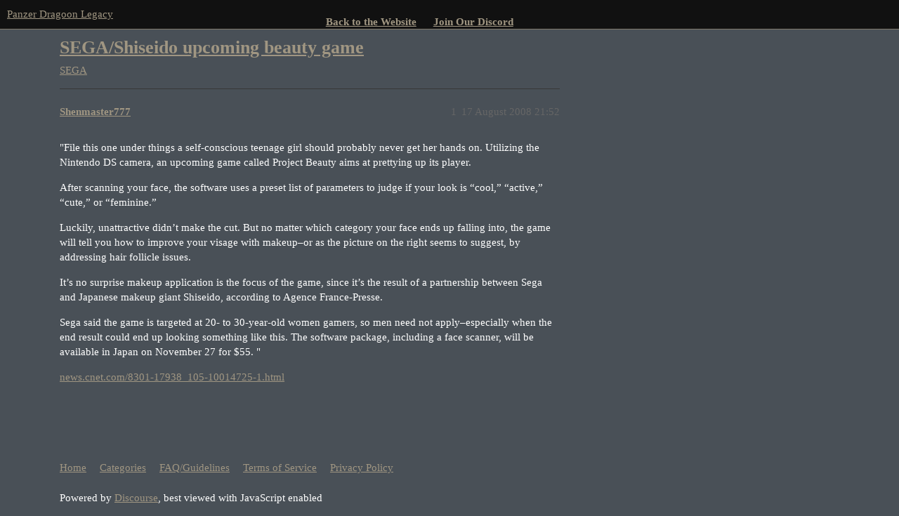

--- FILE ---
content_type: text/html; charset=utf-8
request_url: https://discuss.panzerdragoonlegacy.com/t/sega-shiseido-upcoming-beauty-game/2170
body_size: 2817
content:
<!DOCTYPE html>
<html lang="en-GB">
  <head>
    <meta charset="utf-8">
    <title>SEGA/Shiseido upcoming beauty game - SEGA - Panzer Dragoon Legacy</title>
    <meta name="description" content="&amp;quot;File this one under things a self-conscious teenage girl should probably never get her hands on. Utilizing the Nintendo DS camera, an upcoming game called Project Beauty aims at prettying up its player.  

After scannin&amp;hellip;">
    <meta name="generator" content="Discourse 3.2.0.beta4-dev - https://github.com/discourse/discourse version 8c16482932ed761fc3edb119c6d2204676efca1c">
<link rel="icon" type="image/png" href="https://discuss.panzerdragoonlegacy.com/uploads/default/optimized/2X/b/baade21a296a1aeaf6c8cd10ae4fb044d131bd2a_2_32x32.gif">
<link rel="apple-touch-icon" type="image/png" href="https://discuss.panzerdragoonlegacy.com/uploads/default/optimized/2X/c/c2ce914120222c1813a351ef1764b508e70587f9_2_180x180.png">
<meta name="theme-color" media="all" content="#111111">

<meta name="viewport" content="width=device-width, initial-scale=1.0, minimum-scale=1.0, user-scalable=yes, viewport-fit=cover">
<link rel="canonical" href="https://discuss.panzerdragoonlegacy.com/t/sega-shiseido-upcoming-beauty-game/2170" />

<link rel="search" type="application/opensearchdescription+xml" href="https://discuss.panzerdragoonlegacy.com/opensearch.xml" title="Panzer Dragoon Legacy Search">

    <link href="/stylesheets/color_definitions_pdl-v5_10_1_419047f6554a668d13efccbfe06357423cc068de.css?__ws=discuss.panzerdragoonlegacy.com" media="all" rel="stylesheet" class="light-scheme"/>

  <link href="/stylesheets/desktop_c6882ae97d8437c25d95d2c721ea4bb43a1b00ac.css?__ws=discuss.panzerdragoonlegacy.com" media="all" rel="stylesheet" data-target="desktop"  />



  <link href="/stylesheets/checklist_c6882ae97d8437c25d95d2c721ea4bb43a1b00ac.css?__ws=discuss.panzerdragoonlegacy.com" media="all" rel="stylesheet" data-target="checklist"  />
  <link href="/stylesheets/discourse-chat-integration_c6882ae97d8437c25d95d2c721ea4bb43a1b00ac.css?__ws=discuss.panzerdragoonlegacy.com" media="all" rel="stylesheet" data-target="discourse-chat-integration"  />
  <link href="/stylesheets/discourse-details_c6882ae97d8437c25d95d2c721ea4bb43a1b00ac.css?__ws=discuss.panzerdragoonlegacy.com" media="all" rel="stylesheet" data-target="discourse-details"  />
  <link href="/stylesheets/discourse-lazy-videos_c6882ae97d8437c25d95d2c721ea4bb43a1b00ac.css?__ws=discuss.panzerdragoonlegacy.com" media="all" rel="stylesheet" data-target="discourse-lazy-videos"  />
  <link href="/stylesheets/discourse-local-dates_c6882ae97d8437c25d95d2c721ea4bb43a1b00ac.css?__ws=discuss.panzerdragoonlegacy.com" media="all" rel="stylesheet" data-target="discourse-local-dates"  />
  <link href="/stylesheets/discourse-narrative-bot_c6882ae97d8437c25d95d2c721ea4bb43a1b00ac.css?__ws=discuss.panzerdragoonlegacy.com" media="all" rel="stylesheet" data-target="discourse-narrative-bot"  />
  <link href="/stylesheets/discourse-presence_c6882ae97d8437c25d95d2c721ea4bb43a1b00ac.css?__ws=discuss.panzerdragoonlegacy.com" media="all" rel="stylesheet" data-target="discourse-presence"  />
  <link href="/stylesheets/discourse-solved_c6882ae97d8437c25d95d2c721ea4bb43a1b00ac.css?__ws=discuss.panzerdragoonlegacy.com" media="all" rel="stylesheet" data-target="discourse-solved"  />
  <link href="/stylesheets/docker_manager_c6882ae97d8437c25d95d2c721ea4bb43a1b00ac.css?__ws=discuss.panzerdragoonlegacy.com" media="all" rel="stylesheet" data-target="docker_manager"  />
  <link href="/stylesheets/footnote_c6882ae97d8437c25d95d2c721ea4bb43a1b00ac.css?__ws=discuss.panzerdragoonlegacy.com" media="all" rel="stylesheet" data-target="footnote"  />
  <link href="/stylesheets/poll_c6882ae97d8437c25d95d2c721ea4bb43a1b00ac.css?__ws=discuss.panzerdragoonlegacy.com" media="all" rel="stylesheet" data-target="poll"  />
  <link href="/stylesheets/spoiler-alert_c6882ae97d8437c25d95d2c721ea4bb43a1b00ac.css?__ws=discuss.panzerdragoonlegacy.com" media="all" rel="stylesheet" data-target="spoiler-alert"  />
  <link href="/stylesheets/poll_desktop_c6882ae97d8437c25d95d2c721ea4bb43a1b00ac.css?__ws=discuss.panzerdragoonlegacy.com" media="all" rel="stylesheet" data-target="poll_desktop"  />

  <link href="/stylesheets/desktop_theme_1_0639954215111ba955ca02b94ec886417a50b0f9.css?__ws=discuss.panzerdragoonlegacy.com" media="all" rel="stylesheet" data-target="desktop_theme" data-theme-id="1" data-theme-name="panzer dragoon legacy"/>

    
    
        <link rel="alternate nofollow" type="application/rss+xml" title="RSS feed of &#39;SEGA/Shiseido upcoming beauty game&#39;" href="https://discuss.panzerdragoonlegacy.com/t/sega-shiseido-upcoming-beauty-game/2170.rss" />
    <meta property="og:site_name" content="Panzer Dragoon Legacy" />
<meta property="og:type" content="website" />
<meta name="twitter:card" content="summary" />
<meta name="twitter:image" content="https://discuss.panzerdragoonlegacy.com/uploads/default/original/2X/3/340e3ddad80a27ef0c1d30f3915934781000130a.png" />
<meta property="og:image" content="https://discuss.panzerdragoonlegacy.com/uploads/default/original/2X/3/340e3ddad80a27ef0c1d30f3915934781000130a.png" />
<meta property="og:url" content="https://discuss.panzerdragoonlegacy.com/t/sega-shiseido-upcoming-beauty-game/2170" />
<meta name="twitter:url" content="https://discuss.panzerdragoonlegacy.com/t/sega-shiseido-upcoming-beauty-game/2170" />
<meta property="og:title" content="SEGA/Shiseido upcoming beauty game" />
<meta name="twitter:title" content="SEGA/Shiseido upcoming beauty game" />
<meta property="og:description" content="&quot;File this one under things a self-conscious teenage girl should probably never get her hands on. Utilizing the Nintendo DS camera, an upcoming game called Project Beauty aims at prettying up its player.  After scanning your face, the software uses a preset list of parameters to judge if your look is “cool,” “active,” “cute,” or “feminine.”  Luckily, unattractive didn’t make the cut. But no matter which category your face ends up falling into, the game will tell you how to improve your visage wi..." />
<meta name="twitter:description" content="&quot;File this one under things a self-conscious teenage girl should probably never get her hands on. Utilizing the Nintendo DS camera, an upcoming game called Project Beauty aims at prettying up its player.  After scanning your face, the software uses a preset list of parameters to judge if your look is “cool,” “active,” “cute,” or “feminine.”  Luckily, unattractive didn’t make the cut. But no matter which category your face ends up falling into, the game will tell you how to improve your visage wi..." />
<meta property="og:article:section" content="SEGA" />
<meta property="og:article:section:color" content="283890" />
<meta property="article:published_time" content="2008-08-17T21:52:19+00:00" />
<meta property="og:ignore_canonical" content="true" />


    
  </head>
  <body class="crawler ">
    <div id="main-site-nav-container" class="wrap">
    <div id="main-site-nav">
        <ul class="nav">
            <li>
                <a href="https://panzerdragoonlegacy.com">Back to the Website</a>
            </li>
            <li>
                <a href="https://discordapp.com/invite/N3mrMh6">Join Our Discord</a>
            </li>
            <li style="display: none;">
                <a rel="me" href="https://mastodon.online/@PanzerDragoonLegacy">Mastodon</a>
            </li>
        </ul>
    </div>
</div>

    <header>
  <a href="/">
    Panzer Dragoon Legacy
  </a>
</header>

    <div id="main-outlet" class="wrap" role="main">
        <div id="topic-title">
    <h1>
      <a href="/t/sega-shiseido-upcoming-beauty-game/2170">SEGA/Shiseido upcoming beauty game</a>
    </h1>

      <div class="topic-category" itemscope itemtype="http://schema.org/BreadcrumbList">
          <span itemprop="itemListElement" itemscope itemtype="http://schema.org/ListItem">
            <a href="https://discuss.panzerdragoonlegacy.com/c/sega/12" class="badge-wrapper bullet" itemprop="item">
              <span class='badge-category-bg' style='background-color: #283890'></span>
              <span class='badge-category clear-badge'>
                <span class='category-name' itemprop='name'>SEGA</span>
              </span>
            </a>
            <meta itemprop="position" content="1" />
          </span>
      </div>

  </div>

  

    <div itemscope itemtype='http://schema.org/DiscussionForumPosting'>
      <meta itemprop='headline' content='SEGA/Shiseido upcoming beauty game'>
        <meta itemprop='articleSection' content='SEGA'>
      <meta itemprop='keywords' content=''>
      <div itemprop='publisher' itemscope itemtype="http://schema.org/Organization">
        <meta itemprop='name' content='Panzer Dragoon Legacy'>
          <div itemprop='logo' itemscope itemtype="http://schema.org/ImageObject">
            <meta itemprop='url' content='https://discuss.panzerdragoonlegacy.com/uploads/default/original/2X/5/55ec9b8de6392637c6bf1a7650ed931451e7f33c.png'>
          </div>
      </div>

          <div id='post_1'  class='topic-body crawler-post'>
            <div class='crawler-post-meta'>
              <span class="creator" itemprop="author" itemscope itemtype="http://schema.org/Person">
                <a itemprop="url" href='https://discuss.panzerdragoonlegacy.com/u/Shenmaster777'><span itemprop='name'>Shenmaster777</span></a>
                
              </span>

              <link itemprop="mainEntityOfPage" href="https://discuss.panzerdragoonlegacy.com/t/sega-shiseido-upcoming-beauty-game/2170">


              <span class="crawler-post-infos">
                  <time itemprop='datePublished' datetime='2008-08-17T21:52:19Z' class='post-time'>
                    17 August 2008 21:52
                  </time>
                  <meta itemprop='dateModified' content='2008-08-17T21:52:19Z'>
              <span itemprop='position'>1</span>
              </span>
            </div>
            <div class='post' itemprop='articleBody'>
              <p>"File this one under things a self-conscious teenage girl should probably never get her hands on. Utilizing the Nintendo DS camera, an upcoming game called Project Beauty aims at prettying up its player.</p>
<p>After scanning your face, the software uses a preset list of parameters to judge if your look is “cool,” “active,” “cute,” or “feminine.”</p>
<p>Luckily, unattractive didn’t make the cut. But no matter which category your face ends up falling into, the game will tell you how to improve your visage with makeup–or as the picture on the right seems to suggest, by addressing hair follicle issues.</p>
<p>It’s no surprise makeup application is the focus of the game, since it’s the result of a partnership between Sega and Japanese makeup giant Shiseido, according to Agence France-Presse.</p>
<p>Sega said the game is targeted at 20- to 30-year-old women gamers, so men need not apply–especially when the end result could end up looking something like this. The software package, including a face scanner, will be available in Japan on November 27 for $55. "</p>
<p><a href="http://news.cnet.com/8301-17938_105-10014725-1.html" rel="nofollow noopener">news.cnet.com/8301-17938_105-10014725-1.html</a></p>
            </div>

            <div itemprop="interactionStatistic" itemscope itemtype="http://schema.org/InteractionCounter">
              <meta itemprop="interactionType" content="http://schema.org/LikeAction"/>
              <meta itemprop="userInteractionCount" content="0" />
              <span class='post-likes'></span>
            </div>

            <div itemprop="interactionStatistic" itemscope itemtype="http://schema.org/InteractionCounter">
                <meta itemprop="interactionType" content="http://schema.org/CommentAction"/>
                <meta itemprop="userInteractionCount" content="0" />
              </div>

          </div>
    </div>






    </div>
    <footer class="container wrap">
  <nav class='crawler-nav'>
    <ul>
      <li itemscope itemtype='http://schema.org/SiteNavigationElement'>
        <span itemprop='name'>
          <a href='/' itemprop="url">Home </a>
        </span>
      </li>
      <li itemscope itemtype='http://schema.org/SiteNavigationElement'>
        <span itemprop='name'>
          <a href='/categories' itemprop="url">Categories </a>
        </span>
      </li>
      <li itemscope itemtype='http://schema.org/SiteNavigationElement'>
        <span itemprop='name'>
          <a href='/guidelines' itemprop="url">FAQ/Guidelines </a>
        </span>
      </li>
        <li itemscope itemtype='http://schema.org/SiteNavigationElement'>
          <span itemprop='name'>
            <a href='/tos' itemprop="url">Terms of Service </a>
          </span>
        </li>
        <li itemscope itemtype='http://schema.org/SiteNavigationElement'>
          <span itemprop='name'>
            <a href='/privacy' itemprop="url">Privacy Policy </a>
          </span>
        </li>
    </ul>
  </nav>
  <p class='powered-by-link'>Powered by <a href="https://www.discourse.org">Discourse</a>, best viewed with JavaScript enabled</p>
</footer>

    
    
  </body>
  
</html>


--- FILE ---
content_type: text/css
request_url: https://discuss.panzerdragoonlegacy.com/stylesheets/desktop_theme_1_0639954215111ba955ca02b94ec886417a50b0f9.css?__ws=discuss.panzerdragoonlegacy.com
body_size: 132
content:
@media screen and (max-width: 768px){#main-site-nav{display:none !important}}@media screen and (min-width: 768px){#main-site-nav-container{margin-left:auto;margin-right:auto}#main-site-nav{position:absolute;z-index:9999;height:50px;margin-left:350px;margin-top:6px}#main-site-nav .nav li{margin:0;display:inline;list-style-type:none;color:#fff;padding:10px}#main-site-nav a{color:#b5b7b4;font-weight:bold;font-size:15px}#main-site-nav a:hover{color:#fff}}

/*# sourceMappingURL=desktop_theme_1_0639954215111ba955ca02b94ec886417a50b0f9.css.map?__ws=discuss.panzerdragoonlegacy.com */
